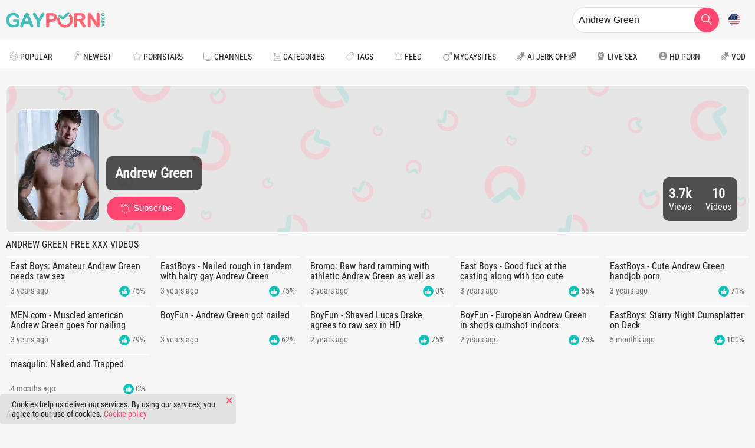

--- FILE ---
content_type: text/html; charset=UTF-8
request_url: https://gayporn.video/pornstar/andrew-green
body_size: 11179
content:
<!DOCTYPE html>
<html lang="en">
<head>
    <meta charset="utf-8">
    <meta name="viewport" content="width=device-width, initial-scale=1.0">
    <title>Andrew Green Free XXX Videos - GayPorn.Video</title>
                <meta name="description" content="It&#039;s a broad choice of the hottest, latest, and highest-rated Andrew Green XXX scenes. There&#039;s nothing better than this!">
        <meta name="keywords" content="">
    <meta name="RATING" content="RTA-5042-1996-1400-1577-RTA"/>
    <link rel="canonical" href="https://gayporn.video/pornstar/andrew-green">
    <meta name="referrer" content="origin">
						<link rel="alternate" hreflang="en" href="https://gayporn.video/pornstar/andrew-green">
			<link rel="alternate" hreflang="ru" href="https://gayporn.video/ru/pornstar/andrew-green">
			<link rel="alternate" hreflang="de" href="https://gayporn.video/de/pornstar/andrew-green">
			<link rel="alternate" hreflang="es" href="https://gayporn.video/es/pornstar/andrew-green">
			<link rel="alternate" hreflang="fr" href="https://gayporn.video/fr/pornstar/andrew-green">
			<link rel="alternate" hreflang="pt" href="https://gayporn.video/pt/pornstar/andrew-green">
			<link rel="alternate" hreflang="it" href="https://gayporn.video/it/pornstar/andrew-green">
		<link rel="alternate" hreflang="x-default" href="https://gayporn.video/pornstar/andrew-green">
    <link rel="apple-touch-icon" sizes="57x57" href="/static/images/favicon/apple-icon-57x57-8acfb0e054.png">
    <link rel="apple-touch-icon" sizes="60x60" href="/static/images/favicon/apple-icon-60x60-a3109bcf6a.png">
    <link rel="apple-touch-icon" sizes="72x72" href="/static/images/favicon/apple-icon-72x72-9c1fee056d.png">
    <link rel="apple-touch-icon" sizes="76x76" href="/static/images/favicon/apple-icon-76x76-0851ffb3be.png">
    <link rel="apple-touch-icon" sizes="114x114" href="/static/images/favicon/apple-icon-114x114-aad96006bd.png">
    <link rel="apple-touch-icon" sizes="120x120" href="/static/images/favicon/apple-icon-120x120-443ab33e0c.png">
    <link rel="apple-touch-icon" sizes="144x144" href="/static/images/favicon/apple-icon-144x144-001d650244.png">
    <link rel="apple-touch-icon" sizes="152x152" href="/static/images/favicon/apple-icon-152x152-09c8b69387.png">
    <link rel="apple-touch-icon" sizes="180x180" href="/static/images/favicon/apple-icon-180x180-950c2e2eb3.png">
    <link rel="icon" type="image/png" sizes="192x192" href="/static/images/favicon/android-icon-192x192-20c0ca86d6.png">
    <link rel="icon" type="image/png" sizes="32x32" href="/static/images/favicon/favicon-32x32-00d9f129d5.png">
    <link rel="icon" type="image/png" sizes="96x96" href="/static/images/favicon/favicon-96x96-59a1417f9b.png">
    <link rel="icon" type="image/png" sizes="16x16" href="/static/images/favicon/favicon-16x16-c8a5407cef.png">
    <link rel="manifest" href="/static/images/favicon/manifest-44a0cc93d2.json">
    <meta name="msapplication-TileImage" content="/static/images/favicon/ms-icon-144x144-001d650244.png">
    <meta name="msapplication-config" content="/static/images/favicon/browserconfig-653d077300.xml">
    <meta name="msapplication-TileColor" content="#121212">
    <meta name="apple-mobile-web-app-title" content="GayPorn.Video">
    <meta name="application-name" content="GayPorn.Video">
    <meta name="theme-color" content="#121212">
                <link rel="preconnect" href="https://icdn05.gayporn.video">
        <link rel="preload" as="style" href="/static/style-7aa60b4d28.css">
        <link rel="preload" as="script" href="/static/common-2c0a0e89c0.js">
        <link rel="preload" as="script" href="https://cdn.trustpielote.com/rdr/renderer.js">
        <link rel="preload" as="script" href="https://stats.hprofits.com/advertisement.min.js">
            							<!-- Google tag (gtag.js) -->
<script async src="https://www.googletagmanager.com/gtag/js?id=G-B9TQ40L257"></script>
<script>
  window.dataLayer = window.dataLayer || [];
  function gtag(){dataLayer.push(arguments);}
  gtag('js', new Date());
  function ga() {
    var args = Array.prototype.slice.call(arguments);
    if(args[1] === 'page_view') {
      var dimension = args[2] ? args[2] : {dimension1: 'other'};
      dimension['content_group'] = dimension.dimension1;
      gtag('config', 'G-B9TQ40L257', {
        send_page_view: false,
        content_group: dimension.dimension1
      });
      gtag('event', args[1], dimension);
      return;
    }
    gtag(args[1], args[3], {
        'event_category': args[2],
        'event_label': args[4]
    })
  }
ga('send', 'page_view', {dimension1: 'pornstar'});
window.gaId='G-B9TQ40L257';
</script>

<!-- Google tag (gtag.js) -->
<script async src="https://www.googletagmanager.com/gtag/js?id=G-MY45VX16XZ"></script>
<script>
  window.dataLayer = window.dataLayer || [];
  function gtag(){dataLayer.push(arguments);}
  gtag('js', new Date());

  gtag('config', 'G-MY45VX16XZ');
</script>
	            <meta name="google-site-verification" content="3voVdqjcLEXw5XupjcncMW5I4OaQnZi6fCo-skBJDws">
        <link rel="stylesheet" href="/static/style-7aa60b4d28.css">
</head>
<body data-pp-stat="0" data-preview-config="1">
<div class="leaderboard-spot">
    
</div>
<header class="page-header">
    <div class="header-top row d-flex align-items-center">
        <span class="menu-btn js-menu-toggle">
            <i class="icon-menu"></i>
        </span>
        <a href="/" title="GayPorn.Video home page" class="logo">
            <img src="/static/images/logo-acab754e07.svg" alt="GayPorn.Video" width="168" height="40">
        </a>
        <button class="search-toggler js-toggle-search" aria-label="Search button">
            <i class="icon-search js-search-icon"></i>
        </button>
                                    <form id="search" class="search relative js-search" name="search_form" method="get"
              action="/search/-query-">
            <div class="search__wrap js-search-field">
                <input
                        placeholder="Search here..."
                        type="text"
                        value="Andrew Green"
                        name="query"
                        autocomplete="off"
                        data-url-search="/search-suggestions/-query-"
                        class="search__input js-search-input"
                >
            </div>
            <button class="search__submit" id="search-button" aria-label="search">
                <i class="icon-search"></i>
            </button>
            <div class="b-search-suggestions js-search-suggestions is-hidden" id="search-dropdown"
                 data-loader-text="Loading"></div>
        </form>
        <div class="relative d-flex">
            <button class="js-lang-button link-btn btn-lang">
                <img src="/static/flags/en-7978889a8b.svg" width="20" height="20" alt="Flag" />
            </button>
                            <div class="js-lang-drop lang-drop">
                                            <a href="/ru/pornstar/andrew-green"
                           class="js-lang" data-lang="ru" target="_self"
                           title="Switch to Russian">
                            <img src="/static/flags/ru-a36db5ee24.svg" alt="Russian">&nbsp;ru
                        </a>
                                            <a href="/de/pornstar/andrew-green"
                           class="js-lang" data-lang="de" target="_self"
                           title="Switch to German">
                            <img src="/static/flags/de-0eb354b776.svg" alt="German">&nbsp;de
                        </a>
                                            <a href="/es/pornstar/andrew-green"
                           class="js-lang" data-lang="es" target="_self"
                           title="Switch to Spanish">
                            <img src="/static/flags/es-dae16f90a5.svg" alt="Spanish">&nbsp;es
                        </a>
                                            <a href="/fr/pornstar/andrew-green"
                           class="js-lang" data-lang="fr" target="_self"
                           title="Switch to French">
                            <img src="/static/flags/fr-deccc962ba.svg" alt="French">&nbsp;fr
                        </a>
                                            <a href="/pt/pornstar/andrew-green"
                           class="js-lang" data-lang="pt" target="_self"
                           title="Switch to Portuguese">
                            <img src="/static/flags/pt-23adb9fe16.svg" alt="Portuguese">&nbsp;pt
                        </a>
                                            <a href="/it/pornstar/andrew-green"
                           class="js-lang" data-lang="it" target="_self"
                           title="Switch to Italian">
                            <img src="/static/flags/it-5dd499d625.svg" alt="Italian">&nbsp;it
                        </a>
                                    </div>
                    </div>
    </div>
    <div class="b-main-nav__holder js-menu">
                                <span class="menu-btn js-menu-toggle">
            <i class="icon-cross"></i>
        </span>
            <nav class="b-main-nav row js-navigation">
                    <div
                    class="b-main-nav__item  "
            >
                <a
                        href="/"
                        
                        class="b-main-nav__link "
                        
                        data-lang="en"
                                                    style="background-image: url('/static/images/icons/popular-e48a5ed50a.svg')"
                                        >
                    Popular
                </a>
                            </div>
                    <div
                    class="b-main-nav__item  "
            >
                <a
                        href="/newest"
                        
                        class="b-main-nav__link "
                        
                        data-lang="en"
                                                    style="background-image: url('/static/images/icons/newest-d522cc7d5a.svg')"
                                        >
                    Newest
                </a>
                            </div>
                    <div
                    class="b-main-nav__item is-active "
            >
                <a
                        href="/pornstars"
                        
                        class="b-main-nav__link js-drop-item"
                        data-lazy-url=/menu/pornstars
                        data-lang="en"
                                                    style="background-image: url('/static/images/icons/star-ef0bd12be6.svg')"
                                        >
                    Pornstars
                </a>
                                    <span
                            class="js-drop-click-item f-right mr-10 navigation__link-toggler"
                            data-lazy-url="/menu/pornstars"
                    ></span>
                            </div>
                    <div
                    class="b-main-nav__item  "
            >
                <a
                        href="/channels"
                        
                        class="b-main-nav__link js-drop-item"
                        data-lazy-url=/menu/channels
                        data-lang="en"
                                                    style="background-image: url('/static/images/icons/channels-grey-59a2a6cb19.svg')"
                                        >
                    Channels
                </a>
                                    <span
                            class="js-drop-click-item f-right mr-10 navigation__link-toggler"
                            data-lazy-url="/menu/channels"
                    ></span>
                            </div>
                    <div
                    class="b-main-nav__item  "
            >
                <a
                        href="/categories"
                        
                        class="b-main-nav__link js-drop-item"
                        data-lazy-url=/menu/categories
                        data-lang="en"
                                                    style="background-image: url('/static/images/icons/categories-4a1bb0760f.svg')"
                                        >
                    Categories
                </a>
                                    <span
                            class="js-drop-click-item f-right mr-10 navigation__link-toggler"
                            data-lazy-url="/menu/categories"
                    ></span>
                            </div>
                    <div
                    class="b-main-nav__item  "
            >
                <a
                        href="/tags"
                        
                        class="b-main-nav__link "
                        
                        data-lang="en"
                                                    style="background-image: url('/static/images/icons/tags-e054890fbb.svg')"
                                        >
                    Tags
                </a>
                            </div>
                    <div
                    class="b-main-nav__item  "
            >
                <a
                        href="/feed"
                        
                        class="b-main-nav__link "
                        
                        data-lang="en"
                                                    style="background-image: url('/static/images/icons/subscribe-3074bc7a49.svg')"
                                        >
                    Feed
                </a>
                            </div>
                <div class="b-main-nav__item  ">
            <a
                href="https://mygaysites.com/"
                class="b-main-nav__link"
                target="_blank"
                rel="nofollow"
                style="background-image: url('/static/images/icons/male-c67e72e98a.svg')"
            >
                MyGaySites
            </a>
        </div>
        <a href="https://trustpielote.com/resource?zones=300" target="_blank" rel="nofollow noreferrer" class="b-main-nav__link main-nav__link--mi js-menu-random js-hp-tl" data-spot="MI1" data-banner-id="">
    <i class="icon-vod"></i>
    AI JERK OFF🌈
</a>

<a href="https://trustpielote.com/resource?zones=301" target="_blank" rel="nofollow noreferrer" class="b-main-nav__link main-nav__link--mi js-menu-random active js-hp-tl" data-spot="MI2" data-banner-id="">
    <i class="icon-live-cams"></i>
    Live Sex
</a>

<a href="https://trustpielote.com/resource?zones=302" target="_blank" rel="nofollow noreferrer" class="b-main-nav__link main-nav__link--mi js-menu-random js-hp-tl" data-spot="MI3" data-banner-id="">
    <i class="icon-dating"></i>
    HD Porn
</a>

<a href="https://fhgte.com/gay?utm_campaign=ai.CxY&utm_content=mi4" target="_blank" rel="nofollow noreferrer" class="b-main-nav__link main-nav__link--mi js-menu-random js-hp-tl" data-spot="MI4" data-banner-id="">
    <i class="icon-vod"></i>
    VOD
</a>

    </nav>

    </div>
</header>
<div class="overlay js-overlay"></div>
<main class="main">
    <div class="row">
        <div class="b-mobile-banner-links">
            <div class="js-random-links-mobile-spot"></div>
        </div>
                    <div class="mobile-spots header-spot header-random" data-label="Advertisement">
                <div data-hp-id="1021" data-hp-zone></div>
            </div>
                                <div class="b-info-header">
        <div class="b-info-header__cover" style="background-image: url(&quot;/static/images/bg_sub-7ba800cfee.png&quot;)"></div>
        <div class="b-info-header__avatar">
                            <img src="https://dicdn.gayporn.video/Qu1mYsmkqvpSlVB8p8pKcOOo-GpNg_Hbmrwg0qsiZhs/q:75/rs:fill:220:270/crop:0:0.90:no/enlarge:1/fl:1/aHR0cHM6Ly9pY2RuMDUuZ2F5cG9ybi52aWRlby9wb3Juc3Rhci8zNTQ2LzUxNThjYjU1ZmRiMjhjMjAzZWE1OGUyYjAxY2U4MGEzLmpwZw.webp" alt="Andrew Green" height="200" width="100">
                    </div>
        <div class="b-info-header__join">
            <div class="b-info-header__holder">
                <div class="b-info-header__name">
                    Andrew Green
                </div>
            </div>
            <button
                    class="link-btn subscribe-btn large js-subscribe"
                    data-feed-id="3546"
                    data-sub-key="subs-c"
            >
                <span class="subscribe">
                    <img class="subs-img" src="/static/images/icons/subscribe-white-c81ff3c288.svg" height="18" width="18" />
                    Subscribe
                </span>
                <span class="unsubscribe">
                    <i class="icon-cross"></i>Unsubscribe
                </span>
            </button>
        </div>
        <div class="b-info-header__stats">
            <div class="b-info-header__stats-item">
                <span class="value">3.7k</span>
                <span class="title">Views</span>
            </div>
            <div class="b-info-header__stats-item">
                <span class="value">10</span>
                <span class="title">Videos</span>
            </div>
        </div>
    </div>



            <div class="b-main-row ">
                <div class="b-sidebar js-sidebar">
                    <span class="menu-btn js-sidebar-toggle">
                        <i class="icon-cross"></i>
                    </span>
                                    </div>
                <div class="content">
                    <div class="b-head mr-auto full-width clearfix">
                        <h1 class="f-left">Andrew Green Free XXX Videos</h1>
                                            </div>
                                        <div
                            id="galleries"
                            class="b-thumb-list js-gallery-list js-trade js-thumbs-preview"
                            data-infinite-scroll="0"
                            data-infinite-scroll-url=""
                            data-page="1"
                    >   
                                                    <template id="pornstar-data-template">
                    &quot;Andrew Green&quot;
            </template>
                                            <div class="b-thumb-item js-thumb-item js-thumb b-thumb-item--channel">
            <div class="b-thumb-item__inner">
                <a
                        class="js-gallery-stats js-gallery-link"
                        href="/40791/eastboys-hairless-too-cute-twink-pov-cumshot-outdoors"
                        title="East Boys: Amateur Andrew Green needs raw sex"
                        data-position="1"
                        data-vp-track
                        data-gtid="1_3414111_10"
                        data-gallery-id="40791"
                        data-thumb-id="433751"
                        data-preview="https://icdn05.gayporn.video/68283/preview/1_7006f188ab6cab635dbf748204da0344.mp4"
                >
                    <div class="embed-responsive-16by9 relative js-gallery-preview">
                        <img  class="thumb-img js-gallery-img"
                              src="https://dicdn.gayporn.video/K7PZBEFZ7ajMJZ5NQ0Hps2yyc1hMxRFpSicJ-qQ2UNg/q:75/rs:fill:450:255/enlarge:1/fl:1/aHR0cHM6Ly9pY2RuMDUuZ2F5cG9ybi52aWRlby82ODI4My8xXzM0MTQxMTFfMTAuanBn.webp" width="300"
                              height="169" alt="East Boys: Amateur Andrew Green needs raw sex">
                        <div class="thumb-badges">
                            <div class="thumb-badge">
                                08:00
                            </div>
                        </div>
                        <div class="b-thumb-item__loader js-gallery-preview-loader"></div>
                    </div>
                    <div class="b-thumb-item__footer">
                        <h3 class="b-thumb-item__title">East Boys: Amateur Andrew Green needs raw sex</h3>
                        <div class="b-thumb-item__detail is-green">
                            <span>3 years ago</span>
                            <span><img src="/static/images/icons/like-active-71c06c45b5.svg" width="18" height="18" alt="Votes East Boys: Amateur Andrew Green needs raw sex">&nbsp;75%</span>
                        </div>
                    </div>
                </a>
            </div>
        </div>
                                        <div class="b-thumb-item js-thumb-item js-thumb b-thumb-item--channel">
            <div class="b-thumb-item__inner">
                <a
                        class="js-gallery-stats js-gallery-link"
                        href="/29501/eastboys-com-slamming-hard-hairy-amateur"
                        title="EastBoys - Nailed rough in tandem with hairy gay Andrew Green"
                        data-position="2"
                        data-vp-track
                        data-gtid="1_3412961_1"
                        data-gallery-id="29501"
                        data-thumb-id="313931"
                        data-preview="https://icdn05.gayporn.video/68260/preview/1_887b8c1495beca6b5780c96cf8b6e956.mp4"
                >
                    <div class="embed-responsive-16by9 relative js-gallery-preview">
                        <img  class="thumb-img js-gallery-img"
                              src="https://dicdn.gayporn.video/f40ubnxsBwKma6XN_cmS-XR1iNcg3CbIshm9of5lxSA/q:75/rs:fill:450:255/enlarge:1/fl:1/aHR0cHM6Ly9pY2RuMDUuZ2F5cG9ybi52aWRlby82ODI2MC8xXzM0MTI5NjFfMS5qcGc.webp" width="300"
                              height="169" alt="EastBoys - Nailed rough in tandem with hairy gay Andrew Green">
                        <div class="thumb-badges">
                            <div class="thumb-badge">
                                08:00
                            </div>
                        </div>
                        <div class="b-thumb-item__loader js-gallery-preview-loader"></div>
                    </div>
                    <div class="b-thumb-item__footer">
                        <h3 class="b-thumb-item__title">EastBoys - Nailed rough in tandem with hairy gay Andrew Green</h3>
                        <div class="b-thumb-item__detail is-green">
                            <span>3 years ago</span>
                            <span><img src="/static/images/icons/like-active-71c06c45b5.svg" width="18" height="18" alt="Votes EastBoys - Nailed rough in tandem with hairy gay Andrew Green">&nbsp;75%</span>
                        </div>
                    </div>
                </a>
            </div>
        </div>
                                        <div class="b-thumb-item js-thumb-item js-thumb b-thumb-item--channel">
            <div class="b-thumb-item__inner">
                <a
                        class="js-gallery-stats js-gallery-link"
                        href="/3811/bromo-inked-american-likes-bareback-cock-sucking"
                        title="Bromo: Raw hard ramming with athletic Andrew Green as well as tattooed Bo Sinn"
                        data-position="3"
                        data-vp-track
                        data-gtid="1_3074261_1"
                        data-gallery-id="3811"
                        data-thumb-id="41461"
                        data-preview="https://icdn05.gayporn.video/61486/preview/1_c293f59ec1d0875a11e6b6e82c94a05e.mp4"
                >
                    <div class="embed-responsive-16by9 relative js-gallery-preview">
                        <img  class="thumb-img js-gallery-img"
                              src="https://dicdn.gayporn.video/Z7sYYDqZx0oUI6Ke1V5Kc1M8gynSxIu4OyDtEhCyZzM/q:75/rs:fill:450:255/enlarge:1/fl:1/aHR0cHM6Ly9pY2RuMDUuZ2F5cG9ybi52aWRlby82MTQ4Ni8xXzMwNzQyNjFfMS5qcGc.webp" width="300"
                              height="169" alt="Bromo: Raw hard ramming with athletic Andrew Green as well as tattooed Bo Sinn">
                        <div class="thumb-badges">
                            <div class="thumb-badge">
                                10:00
                            </div>
                        </div>
                        <div class="b-thumb-item__loader js-gallery-preview-loader"></div>
                    </div>
                    <div class="b-thumb-item__footer">
                        <h3 class="b-thumb-item__title">Bromo: Raw hard ramming with athletic Andrew Green as well as tattooed Bo Sinn</h3>
                        <div class="b-thumb-item__detail ">
                            <span>3 years ago</span>
                            <span><img src="/static/images/icons/like-active-71c06c45b5.svg" width="18" height="18" alt="Votes Bromo: Raw hard ramming with athletic Andrew Green as well as tattooed Bo Sinn">&nbsp;0%</span>
                        </div>
                    </div>
                </a>
            </div>
        </div>
                                        <div class="b-thumb-item js-thumb-item js-thumb b-thumb-item--channel">
            <div class="b-thumb-item__inner">
                <a
                        class="js-gallery-stats js-gallery-link"
                        href="/101476/eastboys-cute-amateur-gets-a-buzz-out-of-hard-slamming"
                        title="East Boys - Good fuck at the casting along with too cute straight guy Samuel Cole"
                        data-position="4"
                        data-vp-track
                        data-gtid="1_3412991_3"
                        data-gallery-id="101476"
                        data-thumb-id="1078057"
                        data-preview="https://icdn05.gayporn.video/68260/preview/1_6ac107f85f5f7194899c5dd9448a5858.mp4"
                >
                    <div class="embed-responsive-16by9 relative js-gallery-preview">
                        <img  class="thumb-img js-gallery-img"
                              src="https://dicdn.gayporn.video/xbzsRfnVxrTkIdaf70NA25ue-sUSjnCMSSsDFBRiAfA/q:75/rs:fill:450:255/enlarge:1/fl:1/aHR0cHM6Ly9pY2RuMDUuZ2F5cG9ybi52aWRlby82ODI2MC8xXzM0MTI5OTFfMy5qcGc.webp" width="300"
                              height="169" alt="East Boys - Good fuck at the casting along with too cute straight guy Samuel Cole">
                        <div class="thumb-badges">
                            <div class="thumb-badge">
                                08:00
                            </div>
                        </div>
                        <div class="b-thumb-item__loader js-gallery-preview-loader"></div>
                    </div>
                    <div class="b-thumb-item__footer">
                        <h3 class="b-thumb-item__title">East Boys - Good fuck at the casting along with too cute straight guy Samuel Cole</h3>
                        <div class="b-thumb-item__detail is-green">
                            <span>3 years ago</span>
                            <span><img src="/static/images/icons/like-active-71c06c45b5.svg" width="18" height="18" alt="Votes East Boys - Good fuck at the casting along with too cute straight guy Samuel Cole">&nbsp;65%</span>
                        </div>
                    </div>
                </a>
            </div>
        </div>
                                        <div class="b-thumb-item js-thumb-item js-thumb b-thumb-item--channel">
            <div class="b-thumb-item__inner">
                <a
                        class="js-gallery-stats js-gallery-link"
                        href="/118288/eastboys-cute-andrew-green-handjob-porn"
                        title="EastBoys - Cute Andrew Green handjob porn"
                        data-position="5"
                        data-vp-track
                        data-gtid="1_3413571_5"
                        data-gallery-id="118288"
                        data-thumb-id="1255915"
                        data-preview="https://icdn05.gayporn.video/68272/preview/1_c1369806ec3d572b409d1f61efa8dd81.mp4"
                >
                    <div class="embed-responsive-16by9 relative js-gallery-preview">
                        <img loading="lazy" class="thumb-img js-gallery-img"
                              src="https://dicdn.gayporn.video/w3q-iETZCIsrzDy-vx20xnp1LunyFLAPnEflhw9vHTs/q:75/rs:fill:450:255/enlarge:1/fl:1/aHR0cHM6Ly9pY2RuMDUuZ2F5cG9ybi52aWRlby82ODI3Mi8xXzM0MTM1NzFfNS5qcGc.webp" width="300"
                              height="169" alt="EastBoys - Cute Andrew Green handjob porn">
                        <div class="thumb-badges">
                            <div class="thumb-badge">
                                08:00
                            </div>
                        </div>
                        <div class="b-thumb-item__loader js-gallery-preview-loader"></div>
                    </div>
                    <div class="b-thumb-item__footer">
                        <h3 class="b-thumb-item__title">EastBoys - Cute Andrew Green handjob porn</h3>
                        <div class="b-thumb-item__detail is-green">
                            <span>3 years ago</span>
                            <span><img src="/static/images/icons/like-active-71c06c45b5.svg" width="18" height="18" alt="Votes EastBoys - Cute Andrew Green handjob porn">&nbsp;71%</span>
                        </div>
                    </div>
                </a>
            </div>
        </div>
                                        <div class="b-thumb-item js-thumb-item js-thumb b-thumb-item--channel">
            <div class="b-thumb-item__inner">
                <a
                        class="js-gallery-stats js-gallery-link"
                        href="/119492/men-com-muscled-american-andrew-green-goes-for-nailing"
                        title="MEN.com - Muscled american Andrew Green goes for nailing"
                        data-position="6"
                        data-vp-track
                        data-gtid="1_3361641_8"
                        data-gallery-id="119492"
                        data-thumb-id="1268765"
                        data-preview="https://icdn05.gayporn.video/67233/preview/1_bc5bbac6420410066e6dae942a7162c2.mp4"
                >
                    <div class="embed-responsive-16by9 relative js-gallery-preview">
                        <img loading="lazy" class="thumb-img js-gallery-img"
                              src="https://dicdn.gayporn.video/L04I3BafgcnZaeh47W3rek_5SfyrJWLxVmwCwQLrABE/q:75/rs:fill:450:255/enlarge:1/fl:1/aHR0cHM6Ly9pY2RuMDUuZ2F5cG9ybi52aWRlby82NzIzMy8xXzMzNjE2NDFfOC5qcGc.webp" width="300"
                              height="169" alt="MEN.com - Muscled american Andrew Green goes for nailing">
                        <div class="thumb-badges">
                            <div class="thumb-badge">
                                12:00
                            </div>
                        </div>
                        <div class="b-thumb-item__loader js-gallery-preview-loader"></div>
                    </div>
                    <div class="b-thumb-item__footer">
                        <h3 class="b-thumb-item__title">MEN.com - Muscled american Andrew Green goes for nailing</h3>
                        <div class="b-thumb-item__detail is-green">
                            <span>3 years ago</span>
                            <span><img src="/static/images/icons/like-active-71c06c45b5.svg" width="18" height="18" alt="Votes MEN.com - Muscled american Andrew Green goes for nailing">&nbsp;79%</span>
                        </div>
                    </div>
                </a>
            </div>
        </div>
                                        <div class="b-thumb-item js-thumb-item js-thumb b-thumb-item--channel">
            <div class="b-thumb-item__inner">
                <a
                        class="js-gallery-stats js-gallery-link"
                        href="/125654/boyfun-andrew-green-got-nailed"
                        title="BoyFun - Andrew Green got nailed"
                        data-position="7"
                        data-vp-track
                        data-gtid="1_3770961_5"
                        data-gallery-id="125654"
                        data-thumb-id="1332716"
                        data-preview="https://icdn05.gayporn.video/75420/preview/1_f08d5577a8f577a029f68ddcff80594b.mp4"
                >
                    <div class="embed-responsive-16by9 relative js-gallery-preview">
                        <img loading="lazy" class="thumb-img js-gallery-img"
                              src="https://dicdn.gayporn.video/MMTgvjXSF8tWlO9aZOlsTkqyM9Ec-rrZ4iV9zQejIpU/q:75/rs:fill:450:255/enlarge:1/fl:1/aHR0cHM6Ly9pY2RuMDUuZ2F5cG9ybi52aWRlby83NTQyMC8xXzM3NzA5NjFfNS5qcGc.webp" width="300"
                              height="169" alt="BoyFun - Andrew Green got nailed">
                        <div class="thumb-badges">
                            <div class="thumb-badge">
                                09:00
                            </div>
                        </div>
                        <div class="b-thumb-item__loader js-gallery-preview-loader"></div>
                    </div>
                    <div class="b-thumb-item__footer">
                        <h3 class="b-thumb-item__title">BoyFun - Andrew Green got nailed</h3>
                        <div class="b-thumb-item__detail is-green">
                            <span>3 years ago</span>
                            <span><img src="/static/images/icons/like-active-71c06c45b5.svg" width="18" height="18" alt="Votes BoyFun - Andrew Green got nailed">&nbsp;62%</span>
                        </div>
                    </div>
                </a>
            </div>
        </div>
                                        <div class="b-thumb-item js-thumb-item js-thumb b-thumb-item--channel">
            <div class="b-thumb-item__inner">
                <a
                        class="js-gallery-stats js-gallery-link"
                        href="/132997/boyfun-shaved-lucas-drake-agrees-to-raw-sex-in-hd"
                        title="BoyFun - Shaved Lucas Drake agrees to raw sex in HD"
                        data-position="8"
                        data-vp-track
                        data-gtid="1_3777801_6"
                        data-gallery-id="132997"
                        data-thumb-id="1400560"
                        data-preview="https://icdn05.gayporn.video/75557/preview/1_08afdce48a4e595e78fe4827f3526539.mp4"
                >
                    <div class="embed-responsive-16by9 relative js-gallery-preview">
                        <img loading="lazy" class="thumb-img js-gallery-img"
                              src="https://dicdn.gayporn.video/JDo859aZcjSrhhKym4wqDVxsySd7PxJXVrOW5-3IenQ/q:75/rs:fill:450:255/enlarge:1/fl:1/aHR0cHM6Ly9pY2RuMDUuZ2F5cG9ybi52aWRlby83NTU1Ny8xXzM3Nzc4MDFfNi5qcGc.webp" width="300"
                              height="169" alt="BoyFun - Shaved Lucas Drake agrees to raw sex in HD">
                        <div class="thumb-badges">
                            <div class="thumb-badge">
                                09:00
                            </div>
                        </div>
                        <div class="b-thumb-item__loader js-gallery-preview-loader"></div>
                    </div>
                    <div class="b-thumb-item__footer">
                        <h3 class="b-thumb-item__title">BoyFun - Shaved Lucas Drake agrees to raw sex in HD</h3>
                        <div class="b-thumb-item__detail is-green">
                            <span>2 years ago</span>
                            <span><img src="/static/images/icons/like-active-71c06c45b5.svg" width="18" height="18" alt="Votes BoyFun - Shaved Lucas Drake agrees to raw sex in HD">&nbsp;75%</span>
                        </div>
                    </div>
                </a>
            </div>
        </div>
                                        <div class="b-thumb-item js-thumb-item js-thumb b-thumb-item--channel">
            <div class="b-thumb-item__inner">
                <a
                        class="js-gallery-stats js-gallery-link"
                        href="/135927/boyfun-european-andrew-green-in-shorts-cumshot-indoors"
                        title="BoyFun - European Andrew Green in shorts cumshot indoors"
                        data-position="9"
                        data-vp-track
                        data-gtid="1_3777611_6"
                        data-gallery-id="135927"
                        data-thumb-id="1429728"
                        data-preview="https://icdn05.gayporn.video/75553/preview/1_fa991dd08f523aa297cf9426cff174af.mp4"
                >
                    <div class="embed-responsive-16by9 relative js-gallery-preview">
                        <img loading="lazy" class="thumb-img js-gallery-img"
                              src="https://dicdn.gayporn.video/tb9XeC48bRcyeUjjHgXhIBMySeeHmlosHi8Mn0MabKE/q:75/rs:fill:450:255/enlarge:1/fl:1/aHR0cHM6Ly9pY2RuMDUuZ2F5cG9ybi52aWRlby83NTU1My8xXzM3Nzc2MTFfNi5qcGc.webp" width="300"
                              height="169" alt="BoyFun - European Andrew Green in shorts cumshot indoors">
                        <div class="thumb-badges">
                            <div class="thumb-badge">
                                09:00
                            </div>
                        </div>
                        <div class="b-thumb-item__loader js-gallery-preview-loader"></div>
                    </div>
                    <div class="b-thumb-item__footer">
                        <h3 class="b-thumb-item__title">BoyFun - European Andrew Green in shorts cumshot indoors</h3>
                        <div class="b-thumb-item__detail is-green">
                            <span>2 years ago</span>
                            <span><img src="/static/images/icons/like-active-71c06c45b5.svg" width="18" height="18" alt="Votes BoyFun - European Andrew Green in shorts cumshot indoors">&nbsp;75%</span>
                        </div>
                    </div>
                </a>
            </div>
        </div>
                        <div class="b-thumb-item js-thumb-item js-thumb b-thumb-item--channel placeholder">
    <div class="b-thumb-item__inner">
        <a
                class="js-gallery-link"
                href=""
                title=""
                data-preview=""
                target="_blank"
                rel="nofollow noindex"
        >
            <div class="embed-responsive-16by9 relative js-gallery-preview">
                <img loading="lazy" class="thumb-img js-gallery-img" src="" width="300"  height="169" alt="">
                <div class="thumb-badges">
                    <div class="thumb-badge js-gallery-duration">
                        
                    </div>
                </div>
                <div class="b-thumb-item__loader js-gallery-preview-loader"></div>
            </div>
            <div class="b-thumb-item__footer">
                <h3 class="b-thumb-item__title js-gallery-title"></h3>
                <div class="b-thumb-item__detail is-green">
                    <span></span>
                    <span><img src="/static/images/icons/like-active-71c06c45b5.svg" width="18" height="18" alt="Votes ">&nbsp;0%</span>
                </div>
            </div>
        </a>
    </div>
</div>
    <script>
    window.tubeDomain = 'GayPorn.Video'
    window.myQueryFunction = function() {
        const availableFields = ['pornstars', 'categories', 'channel', 'tags', 'title', 'studio'];

        function matchField(navField) {
            const lowerNavField = navField.toLowerCase();
            if (availableFields.includes(lowerNavField)) {
                return lowerNavField;
            }
            if (lowerNavField === 'studios' ||
                lowerNavField === 'channels' ||
                lowerNavField === 'premium-channels' ||
                lowerNavField === 'channels-list' ||
                lowerNavField === 'premium-porn' ||
                lowerNavField === 'paysites-list' ||
                lowerNavField === 'channels-index') {
                return ['channel', 'studio'];
            }

            if (lowerNavField === 'category' ||
                lowerNavField === 'cats' ||
                lowerNavField.includes('cats') ||
                lowerNavField.includes('cat') ||
                lowerNavField.includes("c=")){
                return 'categories'
            }

            if (lowerNavField === 'pornstar' ||
                lowerNavField.includes('p=')){
                return 'pornstars'
            }

            return 'title';
        }

        function getTemplateObject(templateId) {
            const template = document.getElementById(templateId);
            if (template) {
                try {
                    const templateData = template.innerHTML.trim();
                    return templateData ? JSON.parse(templateData) : null;
                } catch (error) {
                    console.error(`Error parsing JSON from template ${templateId}:`, error);
                    return null;
                }
            }
            return null;
        }

        const pageField = window.location.pathname.split('/')[1] || '';

        let matchedField = matchField(pageField);

        const tagsGalleryData = getTemplateObject('galleryTags-data-template');
        const channelGalleryData = getTemplateObject('galleryChannel-data-template');

        const pornstarListingData = getTemplateObject('pornstar-data-template');
        const channelListingData = getTemplateObject('channel-data-template');
        const categoryListingData = getTemplateObject('category-data-template');

        const listingDataTitles = [pornstarListingData, channelListingData, categoryListingData]

        let query = '';
        let fields = [matchedField];

        if (channelGalleryData && Object.keys(channelGalleryData).length > 0 && channelGalleryData.title) {
            query = channelGalleryData.title.toLowerCase();
            fields = ['channel', 'studio'];
        }
        else if (tagsGalleryData && Array.isArray(tagsGalleryData) && tagsGalleryData.length > 0) {
            query = tagsGalleryData.map(tag => tag.title.toLowerCase()).toString()
            fields = ['tags'];
        }

        const activeListing = listingDataTitles.find((listingTitle) => listingTitle);
        if (activeListing){
            query = activeListing.toLowerCase()
        }
        return { query, fields };
    };

    window.getPatinationNum = function () {
        const selectedElement = document.querySelector('.b-pagination__selected span');
        return selectedElement ? selectedElement.textContent : null;
    }

    window.getOrderBy = function (){
        const newestPage = window.location.pathname.split('/')[1] || '';
        const newestRoutes = ["newest", "new"]
        return newestRoutes.includes(newestPage) ? "newest": null
    }


    function generateAdContent(video, formatDuration, timeAgo, rating) {
        return `
            <div class="b-thumb-item js-thumb-item js-thumb b-thumb-item--channel ">
    <div class="b-thumb-item__inner">
        <a
                class="js-gallery-link"
                href="${video.galleryUrl}"
                title="${video.title}"
                data-preview=""
                target="_blank"
                rel="nofollow noindex"
        >
            <div class="embed-responsive-16by9 relative js-gallery-preview">
                <img loading="lazy" class="thumb-img js-gallery-img" src="${video.thumbUrl}" width="300"  height="169" alt="${video.title}">
                <div class="thumb-badges">
                    <div class="thumb-badge js-gallery-duration">
                        ${formatDuration(video.duration)}
                    </div>
                </div>
                <div class="b-thumb-item__loader js-gallery-preview-loader"></div>
            </div>
            <div class="b-thumb-item__footer">
                <h3 class="b-thumb-item__title js-gallery-title">${video.title}</h3>
                <div class="b-thumb-item__detail is-green">
                    <span>${timeAgo(video.publishedAt)}</span>
                    <span><img src="/static/images/icons/like-active-71c06c45b5.svg" width="18" height="18" alt="Votes ${video.title}">&nbsp;${rating(video)}%</span>
                </div>
            </div>
        </a>
    </div>
</div>        `;
    }
</script>    <script type="text/javascript" src="https://cdn26121759.ahacdn.me/native4/main.js"></script>
<script class="ad-script">
    (function () {
        const nativeAdTrade = NativeAdTrade.getInstance({
            currentScriptName: "ad-script",
            getSearchQuery: window.myQueryFunction,
            getPaginationNum: window.getPatinationNum,
            orderBy: window.getOrderBy,
            quantity: 1,
            getParams: {
                utm_campaign: 'instream-native',
                utm_source: window.tubeDomain
            },
            tubeUrl: 'gayporn.com',
            galleryUrlTemplate: "https://www.gayporn.xxx/video/titleUrl",
            renderCallback: (video, formatDuration, timeAgo, rating) => {
                const adContent = generateAdContent(video, formatDuration, timeAgo, rating);
                const placeholder = document.querySelector('.placeholder');
                if (placeholder) {
                    placeholder.remove()
                }
                return adContent;
            },
        });
        nativeAdTrade.then((instance) => instance.loadVideos());
    }());
</script>
                                        <div class="b-thumb-item js-thumb-item js-thumb b-thumb-item--channel">
            <div class="b-thumb-item__inner">
                <a
                        class="js-gallery-stats js-gallery-link"
                        href="/177501/masqulin-naked-and-trapped"
                        title="masqulin: Naked and Trapped"
                        data-position="10"
                        data-vp-track
                        data-gtid="4029461_10"
                        data-gallery-id="177501"
                        data-thumb-id="1919106"
                        data-preview="https://icdn05.gayporn.video/80590/preview/f64f092b4191e13285f5c2a1255c5b77.mp4"
                >
                    <div class="embed-responsive-16by9 relative js-gallery-preview">
                        <img loading="lazy" class="thumb-img js-gallery-img"
                              src="https://dicdn.gayporn.video/mE4ibJgHjIPQZElq4izfikcCegFBM4y_hEIfPkSBcSg/q:75/rs:fill:450:255/enlarge:1/fl:1/aHR0cHM6Ly9pY2RuMDUuZ2F5cG9ybi52aWRlby84MDU5MC80MDI5NDYxXzEwLmpwZw.webp" width="300"
                              height="169" alt="masqulin: Naked and Trapped">
                        <div class="thumb-badges">
                            <div class="thumb-badge">
                                09:40
                            </div>
                        </div>
                        <div class="b-thumb-item__loader js-gallery-preview-loader"></div>
                    </div>
                    <div class="b-thumb-item__footer">
                        <h3 class="b-thumb-item__title">masqulin: Naked and Trapped</h3>
                        <div class="b-thumb-item__detail ">
                            <span>4 months ago</span>
                            <span><img src="/static/images/icons/like-active-71c06c45b5.svg" width="18" height="18" alt="Votes masqulin: Naked and Trapped">&nbsp;0%</span>
                        </div>
                    </div>
                </a>
            </div>
        </div>
                <script id="tracker-data-1" class="js-tracker" type="application/json">{"d":"gayporn.video","rid":1,"useLocalUrl":false,"ct":"galleries","pt":"pornstar","w":"Andrew Green"}</script>
    
                                                    <div class="native-title margin-10b  clearfix">Advertisement</div>
                            <div class="b-more-thumbs">
                                <div class="b-more-thumbs__list js-native-container">
                                    <script type="application/javascript" 
data-idzone="4905018" src="https://a.realsrv.com/nativeads-v2.js" 
></script>
                                </div>
                            </div>
                                            </div>
                    
                    <br/>
                        <div class="b-mobile-spots-wrap">
	<div class="b-random-head">Advertisement</div>
	<div class="b-mobile-spots-wrap__inner">
		<div class="b-mobile-spots footer-spot js-not-rendered-random"></div>
	</div>
</div>

<script id="footer-random-template" type="text/template">
	<div class="b-mobile-spots-wrap">
		<div class="b-random-head">Advertisement</div>
		<div class="b-mobile-spots-wrap__inner">
			<div class="b-mobile-spots footer-spot js-not-rendered-random js-footer-random"><div data-hp-id="1022" data-hp-zone></div>
<div data-hp-id="1023" data-hp-zone></div>
<div data-hp-id="1024" data-hp-zone></div></div>
		</div>
	</div>
</script>
    <br/>
                
    <div class="mt-15">
                    <div class="mb-15 ranks-cloud">
                            <div class="b-head sub-head mb-5 clearfix">
                    <h2 class="f-left">Videos by models</h2>
                                    </div>
                        <div class="b-links-cloud">
                <div class="b-links-cloud__content">
                                            <a href="/it/pornstar/beau-butler" class="rank-1"
                           title="Beau Butler">Beau Butler</a>
                                            <a href="/it/pornstar/zane-williams" class="rank-2"
                           title="Zane Williams">Zane Williams</a>
                                            <a href="/it/pornstar/alessandro-katz" class="rank-2"
                           title="Alessandro Katz">Alessandro Katz</a>
                                            <a href="/it/pornstar/malik-delgaty" class="rank-2"
                           title="Malik Delgaty">Malik Delgaty</a>
                                            <a href="/it/pornstar/bennett-anthony" class="rank-1"
                           title="Bennett Anthony">Bennett Anthony</a>
                                            <a href="/it/pornstar/spencer-whitman" class="rank-1"
                           title="Spencer Whitman">Spencer Whitman</a>
                                            <a href="/it/pornstar/tom-wolfe" class="rank-1"
                           title="Tom Wolfe">Tom Wolfe</a>
                                            <a href="/it/pornstar/vinnie-stefano" class="rank-1"
                           title="Vinnie Stefano">Vinnie Stefano</a>
                                            <a href="/it/pornstar/jacob-peterson" class="rank-2"
                           title="Jacob Peterson">Jacob Peterson</a>
                                            <a href="/it/pornstar/juan-carlos" class="rank-2"
                           title="Juan Carlos">Juan Carlos</a>
                                            <a href="/it/pornstar/dean-young" class="rank-2"
                           title="Dean Young">Dean Young</a>
                                            <a href="/it/pornstar/ariel-varga" class="rank-1"
                           title="Ariel Varga">Ariel Varga</a>
                                            <a href="/it/pornstar/matthew-cole" class="rank-1"
                           title="Matthew Cole">Matthew Cole</a>
                                            <a href="/it/pornstar/jay-dymel" class="rank-2"
                           title="Jay Dymel">Jay Dymel</a>
                                            <a href="/it/pornstar/cliff-jensen" class="rank-1"
                           title="Cliff Jensen">Cliff Jensen</a>
                                            <a href="/it/pornstar/trevor-long" class="rank-1"
                           title="Trevor Long">Trevor Long</a>
                                            <a href="/it/pornstar/elias-bon" class="rank-1"
                           title="Elias Bon">Elias Bon</a>
                                            <a href="/it/pornstar/jordan-lake" class="rank-2"
                           title="Jordan Lake">Jordan Lake</a>
                                            <a href="/it/pornstar/steve-rogers" class="rank-2"
                           title="Steve Rogers">Steve Rogers</a>
                                            <a href="/it/pornstar/ryan-bones" class="rank-1"
                           title="Ryan Bones">Ryan Bones</a>
                                            <a href="/it/pornstar/dakota-white" class="rank-2"
                           title="Dakota White">Dakota White</a>
                                            <a href="/it/pornstar/jeffrey-lloyd" class="rank-4"
                           title="Jeffrey Lloyd">Jeffrey Lloyd</a>
                                            <a href="/it/pornstar/elliot-finn" class="rank-1"
                           title="Elliot Finn">Elliot Finn</a>
                                            <a href="/it/pornstar/myles-landon" class="rank-1"
                           title="Myles Landon">Myles Landon</a>
                                            <a href="/it/pornstar/johnny-viper" class="rank-1"
                           title="Johnny Viper">Johnny Viper</a>
                                            <a href="/it/pornstar/jake-ashford" class="rank-1"
                           title="Jake Ashford">Jake Ashford</a>
                                            <a href="/it/pornstar/zane-porter" class="rank-1"
                           title="Zane Porter">Zane Porter</a>
                                            <a href="/it/pornstar/sean-zevran" class="rank-1"
                           title="Sean Zevran">Sean Zevran</a>
                                            <a href="/it/pornstar/jd-phoenix" class="rank-2"
                           title="Jd Phoenix">Jd Phoenix</a>
                                            <a href="/it/pornstar/jack-andy" class="rank-2"
                           title="Jack Andy">Jack Andy</a>
                                            <a href="/it/pornstar/klein-kerr" class="rank-1"
                           title="Klein Kerr">Klein Kerr</a>
                                            <a href="/it/pornstar/david-benjamin" class="rank-1"
                           title="David Benjamin">David Benjamin</a>
                                            <a href="/it/pornstar/teddy-torres" class="rank-1"
                           title="Teddy Torres">Teddy Torres</a>
                                            <a href="/it/pornstar/manuel-deboxer" class="rank-1"
                           title="Manuel Deboxer">Manuel Deboxer</a>
                                            <a href="/it/pornstar/sean-duran" class="rank-2"
                           title="Sean Duran">Sean Duran</a>
                                            <a href="/it/pornstar/coach-navarro" class="rank-1"
                           title="Coach Navarro">Coach Navarro</a>
                                            <a href="/it/pornstar/martin-gajda" class="rank-1"
                           title="Martin Gajda">Martin Gajda</a>
                                            <a href="/it/pornstar/liam-cyber" class="rank-1"
                           title="Liam Cyber">Liam Cyber</a>
                                            <a href="/it/pornstar/tom-faulk" class="rank-1"
                           title="Tom Faulk">Tom Faulk</a>
                                            <a href="/it/pornstar/rodney-steele" class="rank-1"
                           title="Rodney Steele">Rodney Steele</a>
                                            <a href="/it/pornstar/blaine-porter" class="rank-1"
                           title="Blaine Porter">Blaine Porter</a>
                                            <a href="/it/pornstar/michael-del-ray" class="rank-2"
                           title="Michael Del Ray">Michael Del Ray</a>
                                            <a href="/it/pornstar/kai-locks" class="rank-1"
                           title="Kai Locks">Kai Locks</a>
                                            <a href="/it/pornstar/griffin-barrows" class="rank-1"
                           title="Griffin Barrows">Griffin Barrows</a>
                                            <a href="/it/pornstar/blake-ryan" class="rank-1"
                           title="Blake Ryan">Blake Ryan</a>
                                            <a href="/it/pornstar/ari-koyote" class="rank-1"
                           title="Ari Koyote">Ari Koyote</a>
                                            <a href="/it/pornstar/ken-rodeo" class="rank-1"
                           title="Ken Rodeo">Ken Rodeo</a>
                                            <a href="/it/pornstar/jack-hunter" class="rank-2"
                           title="Jack Hunter">Jack Hunter</a>
                                            <a href="/it/pornstar/derek-cline" class="rank-1"
                           title="Derek Cline">Derek Cline</a>
                                            <a href="/it/pornstar/brandon-wilde" class="rank-3"
                           title="Brandon Wilde">Brandon Wilde</a>
                                            <a href="/it/pornstar/devin-reynolds" class="rank-3"
                           title="Devin Reynolds">Devin Reynolds</a>
                                            <a href="/it/pornstar/archer-croft" class="rank-1"
                           title="Archer Croft">Archer Croft</a>
                                            <a href="/it/pornstar/cayden-stone" class="rank-2"
                           title="Cayden Stone">Cayden Stone</a>
                                            <a href="/it/pornstar/trey-woods" class="rank-1"
                           title="Trey Woods">Trey Woods</a>
                                            <a href="/it/pornstar/alex-mecum" class="rank-1"
                           title="Alex Mecum">Alex Mecum</a>
                                            <a href="/it/pornstar/kip-johnson" class="rank-4"
                           title="Kip Johnson">Kip Johnson</a>
                                            <a href="/it/pornstar/miller-axton" class="rank-1"
                           title="Miller Axton">Miller Axton</a>
                                            <a href="/it/pornstar/cody-winter" class="rank-1"
                           title="Cody Winter">Cody Winter</a>
                                            <a href="/it/pornstar/alessio-romero" class="rank-1"
                           title="Alessio Romero">Alessio Romero</a>
                                            <a href="/it/pornstar/felix-fox" class="rank-2"
                           title="Felix Fox">Felix Fox</a>
                                    </div>
            </div>
        </div>
    
    </div>
                    <div class="mt-15">
                                                    <div class="b-head b-head--page">
        <h2>Our friends</h2>
    </div>
    <div class="back-links">
        <a
            class="back-links__link"
            href="https://gayporno.tube/"
            rel="nofollow"
            title="Gay Porno Tube"
            target="_blank"
        >
            <span>Gay Porno Tube</span>
            Premium Gay Porn
        </a>
        <a
            class="back-links__link"
            href="https://www.gaypornplanet.com/"
            rel="nofollow"
            title="Gay Porn Planet"
            target="_blank"
        >
            <span>Gay Porn Planet</span>
            Free Gay Videos
        </a>
        <a
            class="back-links__link"
            href="https://icegayporn.com/"
            rel="nofollow"
            title="Ice Gay Porn"
            target="_blank"
        >
            <span>Ice Gay Porn</span>
            Cool Gay Porn
        </a>
        <a
            class="back-links__link"
            href="https://hprotrck.com/click.php?key=l3os0ye1ownei6wu2axc"
            rel="nofollow"
            title="MEN.COM"
            target="_blank"
        >
            <span>MEN.COM</span>
            Must Watch Porn
            <span class="back-links__sale">Sale!</span>
        </a>
    </div>

                    </div>
                </div>
            </div>
            </div>
</main>
<footer class="page-footer">
    <div class="row">
        <div class="footer-wrapper">
            <div class="footer-text mb-30">
                GayPorn.Video has a policy of zero tolerance for illicit pornography. All actors were 18 years old at the time they were depicted.<br />
Use parental controls to protect your children from adult content and prevent access to this website.
            </div>
            <div class="footer-bottom">
                <nav class="footer-nav">
                    <a href="/contact-us" title="Contact us"
                       target="_blank">Contact us</a>|
                    <a href="/cookie-policy" title="Cookie policy"
                       target="_blank">Cookie policy</a>|
                    <a href="/privacy-policy" title="Privacy policy"
                       target="_blank">Privacy policy</a>|
                    <a href="/dmca" title="DMCA / Copyright"
                       target="_blank">DMCA / Copyright</a>|
                    <a href="/content-removal" title="Content Removal"
                       target="_blank">Content Removal</a>|
                    <a href="/2257" title="18 U.S.C. 2257 Statement"
                       target="_blank">18 U.S.C. 2257 Statement</a>|
                    <a href="/terms-and-conditions" title="Terms &amp; Conditions"
                       target="_blank">Terms &amp; Conditions</a>
                </nav>
                <div class="footer-copyright">
                    <a href="http://rtalabel.org/?content=validate&rating=RTA-5042-1996-1400-1577-RTA" title="Verified RTA member" class="logo logo-rta">
                        <img src="/static/images/icons/rta-d5ca0dbe5e.gif" alt="Verified RTA member" width="88"
                             height="31">
                    </a>
                    <a href="/" title="GayPorn.Video home page" class="logo">
                        <img src="/static/images/logo-acab754e07.svg" alt="GayPorn.Video" width="169"
                             height="39">
                    </a>
                    <div class="footer-text text-right">
                        Copyright © 2026 GayPorn.Video.
                    </div>
                </div>
            </div>
        </div>
    </div>
    <div class="b-cookie" id="ticker">
        <div class="b-cookie__body clearfix">
            <div class="b-cookie-mess f-left">
                Cookies help us deliver our services. By using our services, you agree to our use of cookies.
                <a href="/cookie-policy" target="_blank">Cookie policy</a>
            </div>
            <a href="#" class="b-cookie__close f-right" aria-label="Hide cookie notification">
                <i class="icon-cross"></i>
            </a>
        </div>
    </div>
</footer>

<div class="js-tube-config" data-v-update-url="https://u3.gayporn.video/video"></div>

    <script type="text/javascript" src="https://stats.hprofits.com/advertisement.min.js" defer></script>
        <script type="text/json" id="meta-config">{"titlePrefix":" - GayPorn.Video","galleryDesc":"Free ${title} XXX. The best gay sex videos at GayPorn.Video."}</script>
            <script id="ae-player-js" data-src="https://tubestatic.usco1621-b.com/static/ae-player.1.10.3.min.js" defer></script>
        <script src="/static/common-2c0a0e89c0.js" defer></script>

    <div data-hp-id='117' data-hp-zone data-pp-new="1"></div>
<script>
  window.hpPpConfig = {
    triggerMethod: 2,
    triggerSelectors: [".js-gallery-stats", ".js-category-stats", ".js-pornstar-stats"],
    tabUnder: true,
    period: 86400
  };
</script>
    <div id='hpt-1020' data-hp-id="1020" data-hp-zone></div>
    
    <script>window.hpIntConfig = {autoRedirect: true}</script>
<script>window.hpRdrConfig = { ignoreIfNotVisible: false }</script>
<script id="hpt-rdr" data-static-path="https://cdn.trustpielote.com" data-hpt-url="trustpielote.com" src="https://cdn.trustpielote.com/rdr/renderer.js" async></script>

    <div data-hp-id="1098" data-hp-zone></div>
<script>
  window.hpSldConfig = {
    showAdLabel: true
  };
</script><script defer src="https://static.cloudflareinsights.com/beacon.min.js/vcd15cbe7772f49c399c6a5babf22c1241717689176015" integrity="sha512-ZpsOmlRQV6y907TI0dKBHq9Md29nnaEIPlkf84rnaERnq6zvWvPUqr2ft8M1aS28oN72PdrCzSjY4U6VaAw1EQ==" data-cf-beacon='{"version":"2024.11.0","token":"caa51f1acca94a84beb2f434d190e7c2","r":1,"server_timing":{"name":{"cfCacheStatus":true,"cfEdge":true,"cfExtPri":true,"cfL4":true,"cfOrigin":true,"cfSpeedBrain":true},"location_startswith":null}}' crossorigin="anonymous"></script>
</body>
</html>


--- FILE ---
content_type: text/html; charset=UTF-8
request_url: https://syndication.realsrv.com/splash.php?native-settings=1&idzone=4905018&cookieconsent=true&&scr_info=bmF0aXZlYWRzfHwy&p=https%3A%2F%2Fgayporn.video%2Fpornstar%2Fandrew-green
body_size: 7714
content:
{"layout":{"widgetHeaderContentHtml":"<a target=\"_blank\" href=\"https:\/\/www.exoclick.com\" rel=\"nofollow\">Powered By <span><\/span><\/a>","branding_logo":"\/\/s3t3d2y1.afcdn.net\/widget-branding-logo.png","branding_logo_hover":"\/\/s3t3d2y1.afcdn.net\/widget-branding-logo-hover.png","itemsPerRow":6,"itemsPerCol":1,"font_family":"Helvetica, Arial, Verdana, sans-serif","header_font_size":"12px","header_font_color":"#999999","widget_background_color":"transparent","widget_width":"4850px","minimum_width_for_full_sized_layout":"450px","item_height":"300px","item_padding":"10px","image_height":"450px","image_width":"800px","text_margin_top":"3px","text_margin_bottom":"3px","text_margin_left":"0px","text_margin_right":"0px","title_font_size":"16px","title_font_color":"#000000","title_font_weight":"normal","title_decoration":"none","title_hover_color":"#0000FF","title_hover_font_weight":"normal","title_hover_decoration":"none","description_font_size":"14px","description_font_color":"#555555","description_font_weight":"normal","description_decoration":"none","description_hover_color":"#0055FF","description_hover_font_weight":"normal","description_hover_decoration":"none","open_in_new_window":1,"mobile_responsive_type":1,"header_is_on_top":1,"header_text_align":"right","title_enabled":1,"description_enabled":0,"image_border_size":"","image_border_color":"","text_align":"left","customcss_enabled":0,"customcss":null,"header_enabled":0,"mobile_breakpoint":450,"spacing_v":10,"spacing_h":10,"zoom":1,"mobile_rows":2,"mobile_cols":1,"use_v2_script":1,"text_enabled":1,"mobile_image_width":800,"mobile_text_box_size":90,"mobile_text_enabled":1,"mobile_text_position":"bottom","mobile_image_height":450,"delaySeconds":0,"frequency":0,"frequencyCount":0,"publisherAdType":"native-recommendation","adTriggerType":"","popTriggerMethod":"","popTriggerClasses":"","item_spacing_on_each_side":"5px","text_position":"bottom","text_box_size":"90px","widget_height":"540px","brand_enabled":1,"brand_font_size":"11px","brand_font_color":"#555555","brand_font_weight":"normal","brand_decoration":"none"},"data":[{"image":"https:\/\/s3t3d2y1.afcdn.net\/library\/900752\/7f17c2a94335d7b9beea7f1b67ab5757756476bf.jpg","optimum_image":"https:\/\/s3t3d2y1.afcdn.net\/library\/900752\/7441a84477bdfebc40a8da9b9f15c0a7988bc425.webp","url":"https:\/\/syndication.realsrv.com\/click.php?d=H4sIAAAAAAAAA41UXXeiMBD9K774uJ58gjy226.zKrq1ta0vnJBApUJAktjVkx._A.7anj71DCEhc._cYcgQhhzTgHnkN9Y2ZkgvhuQGrre60CMjDk7LMhvJuoI92wq5hXl2vHifXUkcLxmZHdif2ZId4ocXN_vJ3qdvF_08pDciz4uyEDZTQ3plhEsKk.RtliUqM1tbN0MSnCHVGdIjqjotygwAsta20E7YotZdmEbgMAg_RfgMqM6AH.cAwtlaiqoBV3h6VdjUwppE2CG_NC41si2ajp40whi7aWv3usFDfgWUulVxehfDWEzv1k.MS_pIl3h5fHKVLrVzu51Vi3U8vZ9whHDbPC9d26hJsELtbvKLrh5W.BHAza50lTG9I2zo0pVq1mEaPT9qjExZVu1xxwhBLW0Qxbgpa.zcEVdUTUIdv7xuL2_f9qmc6nllT_E7rbJf4lIhNLZ4e9Tz8qsTNGApVy.xi.RRbS5vH_IFa67vg00i.dFJXPz8fS3mkX0HhrKpWqf7Bxj6fmWf1_t4tVjb6TS.[base64].P8Znmx8RmMMTsiY4AAyIZ7DIwPG4_LiE_7DSC8xQtc_uEcjhLsbovwczxw0lLXvs1GbidK0..630NfjRPgQ3oPefOI59GIeCCLYmLKAZIySiMsUi4gxkufjv.McgVl8BAAA&cb=e2e_6972a4cb73d8f0.63070456","title":"My Daddy and his friend teach me how to fuck","description":"I Need My Stepdaddy","brand":"SayUncle","original_url":"https:\/\/join.sayuncle.com\/track\/MzAwMDc1NS42My4xMS4yNTYuMC4wLjAuMC4w?affiliated=sau_is_free_desktop&affiliatem=sau_isfree_mobile&continuationd=pa1767_desktop&continuationm=pa1767-mobile&autocamp=7751364&nats_at[subscription_passthrough1]=[base64]&nats_at[subscription_passthrough2]=4905018&nats_at[subscription_passthrough3]=120299558&nats_at[subscription_passthrough4]=SayUncle_familydick_fdk0398_","image_position":"50% 50%","size":""},{"image":"https:\/\/s3t3d2y1.afcdn.net\/library\/952586\/c7bece74146bd68bb0fd24b523df3d5327fd390d.jpg","optimum_image":"https:\/\/s3t3d2y1.afcdn.net\/library\/952586\/044dfd7c9d3f907d930b929954cc0652cca593c3.webp","url":"https:\/\/syndication.realsrv.com\/click.php?d=H4sIAAAAAAAAA11T2VajQBD9lbzkUU5Xr_Do7plkSGaiMebFA92gGQmQBmLM6Y.3WNTRUyz31kJdikIpxgCkI.65rstqzE7H9AoPstkUgWfr2r54utiiR_qplCpNqQz8KIaIaG5SHZExu6qaGMbsAiCQvuJCjqlEF0XXU_RWFjb39huTFL2bdZl.TzgS1UvoHQIdd4vTnkgkgRKE0Z4r5DwggnyU..joUfCJABVdHA4DaXUNydAKIgNmX.LG9HyQd97Sqo4swig3NnlF8GSTJB.qWrnf5_TzBW2SPm4MphXWhPFNiOd8erO.50KzO7aAxfG.2W4bW1flzpr5ehVOF4IQsOVq0djSTOSS2N3kF1veLuEOk8td1myrqguoki2azPxuc8p8dsyBVFm2tccdp5RYVhIcZJkV0DRH2DIzUXn48PRydv1vH.tpPtvmed.gbZZ1EDJDiF_DyzGfZT.D2AShXj6ETaCP5vns.jad8_Lyr3x.1OLYaNic_7mMZkH9ihXzeJ0f9tPa1PuyPpSr6TwOw1VoD6t6PZ3vX_m8Oj05wRnpoqrbT.ERQoTD1QMlA6AkUOC.zdOB7.[base64].80mqDNJIeWMUybSgCjQCIkSkgkRi1S9A30WY2wcBAAA&cb=e2e_6972a4cb73fae0.45162200","title":"Explore various AI Characters on GirlfriendGPT","description":"Find Your AI Companion Today","brand":"GirlfriendGPT","original_url":"https:\/\/0iio9.rttrk.com\/68f667ff2698ab1a0c4dfca0?sub1=119687456&sub2=gayporn.video&sub3=118&sub4=7733116&sub5=USA&sub6=975032&sub7=4905018&sub8=&sub9=&sub10=xx&sub11=8&sub12=0&sub13=gayporn,video,pornstar,andrew,green&sub14=https:\/\/gayporn.video&ref_id=[base64]&cost=0.0005","image_position":"50% 50%","size":""},{"image":"https:\/\/s3t3d2y1.afcdn.net\/library\/900752\/b3f5a41736136b409d798eef74e59d455823a164.jpg","optimum_image":"https:\/\/s3t3d2y1.afcdn.net\/library\/900752\/db088c2afcd04734e3520d06265ef472f000607d.webp","url":"https:\/\/syndication.realsrv.com\/click.php?d=H4sIAAAAAAAAA41Uy3KbMBT9FW.8rEdPMMukSdtpbOwax3lsGCFBTAyCSMKJPfr4XnDqZLrKCCGhe849h4tEGHJMg6lHfutca8f0Ykx.wPXclHpixaHTssonsqlhzRkhdzDOjxev8yuJ44SR.YG9zRN2iNcP3fw7e509XwzjmP4QRVFWpXC5GtMrK7q0tGlh8jxVud25ph2T4Aypz5ABUTdZWeUAkI12pe6EKxvdp2kFIQH.lOEzoP4AnBOIzjVS1C2EwtOrwqIWzqbCjfml7TIrTdn29LQV1rqtabqnLR7zK6A0RsXZrxj6cvbr8Y5xSW9pgpPjXVfrqqma5qVSy3sVP95xhLBp75POtOom2CDzcvObbtYbfAvg9qXqamuHQNjSpKvUvMe0enHUGNmqqs3xhRGCDG0RxbitGtx1R1xTdRPq.OFpd_nzeZ_JmV7U7pS_16qGKa4UQlOHd0e9qP4PggZM5eYh7iJ5VNvLn.tiydrrVbBNJT92Epff_1yLReRegREvV_E6dsas7t_2m7eNe5zpdrVWb6ts6dQsYUv7pfqRU_1YhDjCXys5PVEwQRRRytGXSOxESsThtt.oaSHqsjqoUu7SQu0Qwzj1sLdxGESQOAqxfxKHtjF6si9V3ng8nWDoBE3CwJ.[base64]&cb=e2e_6972a4cb741c59.10721290","title":"I'll Do Anything My Stepdad Wants if He Keeps My Secret","description":"I Need My Stepdaddy","brand":"SayUncle","original_url":"https:\/\/join.sayuncle.com\/track\/MzAwMDc1NS42My4xMS4yNTYuMC4wLjAuMC4w?affiliated=sau_is_free_desktop&affiliatem=sau_isfree_mobile&continuationd=pa2261_desktop&continuationm=pa2261_mobile&autocamp=7751368&nats_at[subscription_passthrough1]=[base64]&nats_at[subscription_passthrough2]=4905018&nats_at[subscription_passthrough3]=120303350&nats_at[subscription_passthrough4]=SayUncle_familydick_fdk0411_","image_position":"50% 50%","size":""},{"image":"https:\/\/s3t3d2y1.afcdn.net\/library\/952586\/cea128b21edc26edf8cfcfb63f778e4203463d3e.jpg","optimum_image":"https:\/\/s3t3d2y1.afcdn.net\/library\/952586\/21f14bc12c8f34a190280d270bdbc60501b3e506.webp","url":"https:\/\/syndication.realsrv.com\/click.php?d=H4sIAAAAAAAAA11TXVOjMBT9K33po0xuEhLy6Lez7bZdW6v2xYEEtCsNNECtnfz4vRTU1QnM3HM_Ty4HKUPggnviX.q6rIbsdEiv8CHrdaECV9fuNdDFBj0iyoSQWUaFiuIEYqK5yXRMhuyqahIYsgughDKpKB9SgS6Kruf4vSycDXZrkxadm7WZEHWAI5Adhc4RouNuftoBgUDJkDDaYYmYKxKSj_IIHZ2lPi1ARhf7fQ9aXn0ytIRIb7MvckN63tM7b2FVxw7N2BqXvqHx7NLU9lUt3e97.nlBl2ZPa4NphTOT5GaC72x8s7rnoWZ3bA7zw32zsbktqsaWZrZ6mIznISHgyod540ozEkvitqNfbLlYwh0ml9u82VTVMSBLNm9y87vNKe30YIFUeb5xhy2nlDhWEgZQ5gU0zQE2zIyknTw.v55d_90lemynG2u7Ae2w_GhCbgiJang92Gn.M4hD0NTLx0mj9MG8nF0vshkvL2_Fy5MOD42G9fmfy3iq6jesGM8m.4fd0t7uS5csjJm53e3MrRJnlrVdTLZ8Vp2enOCOdFHV7acICF7co_RACoXiURL8t316iAKUSkBJIIX_lJfvNeAx1pYTfxQw8R7weM8Y9THVicT2Ig4zYxKR8iTVmhOmlYo1pJhNfwxDHpRzbE.lAML9oA8PjuHBhzYGnTIGR10MvO9GEx.CCDkSIp6HRIGUyIRiS.r7hPYg594CwChSjqRAKtSHHfQo_v_yvw49FgXk8iT0uDnw_fo..lXv1qx1XK8LG7g0ziu3a3_c40K6gq_BO5w3HflIKJ1FwkiWCKNClqRxFGkBMRgSxSn9B46L95UcBAAA&cb=e2e_6972a4cb743d11.57025477","title":"Dominant or Submissive. Wifey or Wild. Create your AI Girl Instantly","description":"Your AI slut is waiting on GirlfriendGPT","brand":"GirlfriendGPT","original_url":"https:\/\/0iio9.rttrk.com\/68f667ff2698ab1a0c4dfca0?sub1=120237924&sub2=gayporn.video&sub3=118&sub4=7751464&sub5=USA&sub6=975032&sub7=4905018&sub8=&sub9=&sub10=xx&sub11=8&sub12=0&sub13=gayporn,video,pornstar,andrew,green&sub14=https:\/\/gayporn.video&ref_id=[base64]&cost=0.0001","image_position":"50% 50%","size":""},{"image":"https:\/\/s3t3d2y1.afcdn.net\/library\/953622\/94592589acd65582fa1a5af687fc8edf35911d91.jpg","optimum_image":"https:\/\/s3t3d2y1.afcdn.net\/library\/953622\/cd77ba99f7e54f2e541c38aeff129f551153dd9e.webp","url":"https:\/\/syndication.realsrv.com\/click.php?d=H4sIAAAAAAAAA11TW1fiMBD.K7zwaE8maZLm0QvqLi6wgqi87EmTFFhLW9JWkZMfv9PKWT2eadqZby7fdJJIRRICIpCwaZqqHrLzIb3GZ11GtTuYjW4a5.vIlDsEna7fh.za6F2lt.vihx2yK2qUpkpnXEgqNDjqXApWJcYkhigtrSQio7HlBIxLdcLRSijlGbOJYFk2pKKtne9rGUN5mnDpYqeTLKGKG00YS11MtRDCUQkCkFAKw12WqIxSytKUgE2dsi7GWrptyirX2OaVzvMvwHXpjUMUOizLtvlWN.4y35qXnrr0dpLeTnDN7m5XjzE37IHNYX58bHdFtd_n9d7bMScEfPU0b31lx2JJ_H78ky0XS3jAuGqft7u67h2yYvM2t7.6mKqYHgsgdZ7v_HEfU0o8qwgDqPIS2vYIO2bHspg8r18ubv6.puaumO78R_2OK.9VyC0hSQMvx2Kaf3ciB6pm.TxplTnazcXNIpvF1ehebP4YfmwNbC9_j_RUNW.YsZodng73q8NisTw0RVrYp8nKormcHZZ.sWjjWX2GU6rLFkfWT2d0KE03KkQrQFt.nJrOpGjGiuD2JmgWpelmHPA8gRQKKFESwlq_V6UvotetdWWAJAJclERSBKAx50RyEU5FAvq6dBJE3H8CoITAGA2amlTiFgjNM2tT4eLUGRMTZpTSBhxG029kpJfBCRz04KBT60b7gS6sd2.DtXeuGITAT.EcBI.xDRJiThRIifw04C05.TvBRk8aADqxz0QK5KdYpTfDw_z8S_yn0D4pIqMz5IsIdC_8qf_16vfCbo1utmUReafz2r9296.fwkfCJ_Er8k3HwdiMam64EDgIlsYpoEYRQhyckv8A.pXmO.YDAAA-&cb=e2e_6972a4cb745c96.71622983","title":"Sexy Men Live in United States","description":"Click to Chat","brand":"StripChat","original_url":"https:\/\/go.sexchatters.com\/easy?campaignId=2c9a29af56726a1e2eeb1d98cc8c09a7d706f24d501ceba856f28225f3d863ff&userId=cc25b857e4ea8f8295ca033be42a666e271612c976c5ef89f2223bb01dbe9de4&autoplay=all&autoplayForce=1&affiliateClickId=[base64]&sourceId=Exoclick&p1=7908016&p2=4905018&noc=1","image_position":"50% 0%","size":"300x300"},{"image":"https:\/\/s3t3d2y1.afcdn.net\/library\/953622\/8e93d4efe2e385f2f41538c49ebf712189a6ddac.jpg","optimum_image":"https:\/\/s3t3d2y1.afcdn.net\/library\/953622\/e9081967f0a07b58d982c59ca969291689507900.webp","url":"https:\/\/syndication.realsrv.com\/click.php?d=H4sIAAAAAAAAA11T23LbIBD9Fb_4sRoWBIjH3NM6tV07cRq_dBAg242MMJIcx8PHF8meJpNZIe2evRy0LFygDEEWUFg3jauH5GKIb.OzqpLaHNRaNo3xdaKqbQSNrN.H5FbJrZOblf2uh.QaKyGxkAVlHDMJBhuTgxaZUplCQnLNEStwqikCZXKZ0WhlGNOC6IyRohhi1tbG97WUwjTPKDepkVmRYUGVRITkJsWSMWYwBwaRkDNFTZGJAmNM8hyBzo3QJo21ZNtUrpRxm9eyLD8Bt5VXJqLQYUWxKTeyMVflRr321JXX4_x.HNf04X75nFJFnsgc5sfndmvdblfW3usRRQi8.z1vvdMjtkB.[base64].kH0mpv3gYrb4wdhMDO4RQYTftLkVIkgPPIjwOwcPZ3Ejd61gCiM.4z4yzy40BPZniaX3yK_xDcJyXo5hsNKEHQveJP_a9Xv1u9UbLZVDbxRsbJ23f3r._CKeGDeB_5JqOAVJYWkDOpFSNcaKSNBgCJUA4M5eofYXQQt.YDAAA-&cb=e2e_6972a4cb747a52.39390482","title":"Live Cams with Amateur Men","description":"Sexy talks with real strangers in real time","brand":"StripChat","original_url":"https:\/\/go.sexchatters.com\/easy?campaignId=2c9a29af56726a1e2eeb1d98cc8c09a7d706f24d501ceba856f28225f3d863ff&userId=cc25b857e4ea8f8295ca033be42a666e271612c976c5ef89f2223bb01dbe9de4&autoplay=all&autoplayForce=1&affiliateClickId=[base64]&sourceId=Exoclick&p1=7908018&p2=4905018&noc=1","image_position":"50% 50%","size":"300x300"}],"ext":[]}

--- FILE ---
content_type: image/svg+xml
request_url: https://gayporn.video/static/images/icons/star-ef0bd12be6.svg
body_size: 1115
content:
<?xml version="1.0" encoding="utf-8"?>
<!-- Generator: Adobe Illustrator 26.3.1, SVG Export Plug-In . SVG Version: 6.00 Build 0)  -->
<svg version="1.1" id="Layer_1" xmlns="http://www.w3.org/2000/svg" xmlns:xlink="http://www.w3.org/1999/xlink" x="0px" y="0px"
	 viewBox="0 0 413.6 395.3" style="enable-background:new 0 0 413.6 395.3;" xml:space="preserve">
<g fill="#929292">
	<path d="M3,152.49c2.51-9.35,8.91-13.38,18.29-14.18c27.16-2.32,54.29-4.92,81.43-7.42c12.18-1.12,24.36-2.31,36.54-3.31
		c2.78-0.23,4.06-1.48,5.13-3.99c15.35-35.9,30.82-71.75,46.26-107.6c0.47-1.1,0.95-2.19,1.44-3.28
		c3.02-6.64,7.98-10.57,15.47-10.51c7.31,0.06,12.19,3.95,15.08,10.47c2.69,6.07,5.28,12.18,7.91,18.28
		c1.74,4.02,3.55,8.02,5.19,12.08c1.65,4.07,0.55,7.43-2.69,8.81c-3.27,1.39-6.48-0.08-8.24-4.08c-4.23-9.6-8.35-19.25-12.5-28.88
		c-1.01-2.35-1.99-5.36-5.07-4.5c-1.86,0.52-3.86,2.65-4.68,4.54c-16.32,37.51-32.54,75.05-48.57,112.68
		c-2.08,4.88-4.78,7.09-10.25,7.56c-40.4,3.51-80.76,7.36-121.14,11.12c-1.32,0.12-2.66,0.26-3.95,0.56
		c-3.55,0.84-4.71,4.18-2.45,7.01c0.58,0.72,1.33,1.3,2.03,1.91c30.98,27.22,61.92,54.47,92.99,81.58c3.55,3.1,4.74,6.17,3.55,10.79
		c-2.57,10.03-4.66,20.18-7,30.28c-1.2,5.18-3.97,7.48-7.69,6.53c-3.65-0.94-5.02-4.08-3.92-9.04c1.91-8.56,3.68-17.15,5.84-25.64
		c0.8-3.15,0.08-5-2.32-7.1c-29.15-25.46-58.17-51.07-87.31-76.55c-4.07-3.56-7.62-7.33-9.39-12.53C3,156.21,3,154.35,3,152.49z"/>
	<path d="M323.92,393.3c-4.13-1.75-7.83-2.86-11.07-4.77c-34-20.07-67.94-40.23-101.83-60.48c-2.63-1.57-4.46-1.68-7.15-0.07
		c-34,20.33-68.09,40.5-102.12,60.76c-5.02,2.99-10.19,4.61-15.93,2.58c-7.84-2.78-12.21-10.29-10.46-18.75
		c2.68-13.01,5.73-25.94,8.63-38.91c1.74-7.78,3.5-15.55,5.26-23.32c0.18-0.78,0.36-1.56,0.59-2.32c1.18-3.82,3.75-5.65,6.98-5.01
		c3.43,0.68,5.36,3.59,4.56,7.59c-1.38,6.9-2.99,13.76-4.53,20.63c-3.11,13.87-6.2,27.74-9.37,41.6c-0.55,2.4-1.27,4.75,1.14,6.54
		c2.58,1.91,4.75,0.38,6.95-0.92c35.2-20.9,70.45-41.73,105.56-62.79c4.46-2.67,7.9-2.76,12.4-0.07
		c34.88,20.92,69.9,41.61,104.88,62.37c0.69,0.41,1.34,1.07,2.06,1.17c1.85,0.25,4.4,1.02,5.42,0.14c1.22-1.06,1.88-3.77,1.51-5.5
		c-3.24-15.34-6.76-30.61-10.2-45.91c-5.74-25.53-11.42-51.08-17.31-76.57c-0.94-4.08,0.1-6.79,3.14-9.44
		c31.03-27.17,61.99-54.41,92.97-81.63c0.6-0.53,1.45-0.93,1.76-1.59c0.72-1.58,1.96-3.51,1.53-4.85c-0.42-1.33-2.52-2.81-4.03-2.99
		c-10.43-1.21-20.9-2.12-31.36-3.09c-31.91-2.96-63.83-5.83-95.72-9.02c-2.15-0.22-5.04-2.37-5.93-4.37
		c-8.7-19.53-17.08-39.21-25.49-58.87c-1.75-4.1-0.65-7.42,2.6-8.85c3.41-1.5,6.58,0.03,8.46,4.37c7.6,17.55,15.2,35.11,22.62,52.73
		c1.09,2.58,2.52,3.64,5.22,3.88c30.07,2.69,60.13,5.46,90.18,8.23c9.93,0.92,19.85,1.95,29.78,2.85
		c7.46,0.68,12.93,4.17,15.26,11.41c2.41,7.47-0.44,13.47-6.12,18.45c-26.71,23.42-53.39,46.87-80.08,70.31
		c-3.5,3.07-6.92,6.24-10.52,9.19c-1.79,1.47-2.09,2.83-1.57,5.12c8.79,38.6,17.41,77.23,26.2,115.83
		c1.64,7.18,1.76,13.97-4.42,18.95C331.44,390.28,327.55,391.48,323.92,393.3z"/>
</g>
</svg>


--- FILE ---
content_type: image/svg+xml
request_url: https://gayporn.video/static/images/icons/newest-d522cc7d5a.svg
body_size: 484
content:
<?xml version="1.0" encoding="utf-8"?>
<!-- Generator: Adobe Illustrator 26.3.1, SVG Export Plug-In . SVG Version: 6.00 Build 0)  -->
<svg version="1.1" id="Layer_1" xmlns="http://www.w3.org/2000/svg" xmlns:xlink="http://www.w3.org/1999/xlink" x="0px" y="0px"
	 viewBox="0 0 409.6 418.64" style="enable-background:new 0 0 409.6 418.64;" xml:space="preserve">
<g fill="#929292">
	<path d="M92.62,413.24c-3.97-3.48-4-7.23-1.96-12.06c24.4-57.76,48.6-115.6,72.84-173.42c0.66-1.56,1.22-3.16,2.05-5.32
		c-1.86,0-3.26,0-4.65,0c-21.03,0-42.05,0.01-63.08-0.01c-8.54-0.01-11.29-4.47-7.47-12.11c33.27-66.56,66.57-133.1,99.78-199.69
		c2.15-4.32,5.01-6.29,9.96-6.27c34.86,0.14,69.73,0.06,104.59,0.11c1.81,0,3.81,0.18,5.4,0.95c4.22,2.03,4.81,6.04,1.79,10.82
		c-11.5,18.21-23.03,36.41-34.55,54.61c-13.86,21.91-27.73,43.82-41.59,65.73c-0.7,1.11-1.32,2.26-2.44,4.17c1.97,0,3.34,0,4.7,0
		c24.22,0,48.44,0.02,72.66-0.02c3.74-0.01,7.27,0.12,9.03,4.23c1.68,3.94-0.21,6.84-2.64,9.72
		c-71.24,84.55-142.45,169.13-213.7,253.67c-1.51,1.79-3.4,3.26-5.12,4.88C96.35,413.24,94.48,413.24,92.62,413.24z M299.18,154.39
		c-2.43,0-3.84,0-5.26,0c-23.15,0-46.3,0-69.45,0c-0.93,0-1.86-0.01-2.79,0c-3.26,0.04-6.05-0.83-7.75-3.89
		c-1.69-3.05-0.38-5.58,1.26-8.14c25.54-40.01,51.05-80.03,76.57-120.05c0.79-1.24,1.51-2.52,2.55-4.26c-30.7,0-60.5-0.04-90.3,0.14
		c-1.27,0.01-3.03,1.79-3.73,3.17c-30.75,61.27-61.4,122.59-92.05,183.91c-0.51,1.01-0.89,2.09-1.51,3.58c1.94,0,3.38,0,4.81,0
		c20.36,0,40.71,0,61.07,0c9.18,0,11.62,3.58,8.14,11.93c-19.56,46.82-39.13,93.63-58.69,140.45c-0.53,1.27-1.04,2.54-1.56,3.82
		c0.23,0.13,0.47,0.25,0.7,0.38C180.27,295.36,239.36,225.32,299.18,154.39z"/>
</g>
</svg>


--- FILE ---
content_type: image/svg+xml
request_url: https://gayporn.video/static/images/icons/channels-grey-59a2a6cb19.svg
body_size: 307
content:
<?xml version="1.0" encoding="utf-8"?>
<!-- Generator: Adobe Illustrator 26.3.1, SVG Export Plug-In . SVG Version: 6.00 Build 0)  -->
<svg version="1.1" id="Layer_1" xmlns="http://www.w3.org/2000/svg" xmlns:xlink="http://www.w3.org/1999/xlink" x="0px" y="0px"
	 viewBox="0 0 263.55 263.59" style="enable-background:new 0 0 263.55 263.59;" xml:space="preserve">
<g fill="#929292">
	<path d="M131.72,221.66c-31.19,0-62.38,0.01-93.56,0c-22.97-0.01-38.14-15.23-38.15-38.26C0,134.98,0,86.56,0.01,38.15
		c0-22.96,15.24-38.14,38.26-38.15C100.64,0,163.02,0,225.39,0.01c22.97,0,38.14,15.22,38.14,38.26c0.01,48.41,0.01,96.83,0,145.24
		c-0.01,22.99-15.21,38.14-38.26,38.15C194.09,221.66,162.91,221.66,131.72,221.66z M131.57,209.68c31.43,0,62.87,0.01,94.3,0
		c15.69-0.01,25.68-10.02,25.68-25.76c0.01-48.66,0.01-97.31,0-145.97c0-16.03-9.89-25.96-25.85-25.96
		c-62.62-0.01-125.23-0.01-187.85,0c-15.94,0-25.87,9.95-25.87,25.94c-0.01,48.53-0.01,97.06,0,145.59
		c0,16.27,9.83,26.15,26.04,26.15C69.21,209.68,100.39,209.68,131.57,209.68z"/>
	<path d="M131.81,251.61c19.09,0,38.18,0,57.27,0c1.12,0,2.27-0.11,3.36,0.1c3.22,0.62,5.16,2.62,5.13,5.93
		c-0.02,3.31-1.99,5.28-5.21,5.86c-1.09,0.2-2.24,0.09-3.36,0.09c-38.18,0-76.36,0-114.54,0c-1.25,0-2.54,0.13-3.73-0.16
		c-3-0.73-4.8-2.72-4.77-5.87c0.03-3.14,1.84-5.11,4.85-5.8c1.19-0.27,2.48-0.15,3.73-0.15
		C93.63,251.61,112.72,251.61,131.81,251.61z"/>
</g>
</svg>
